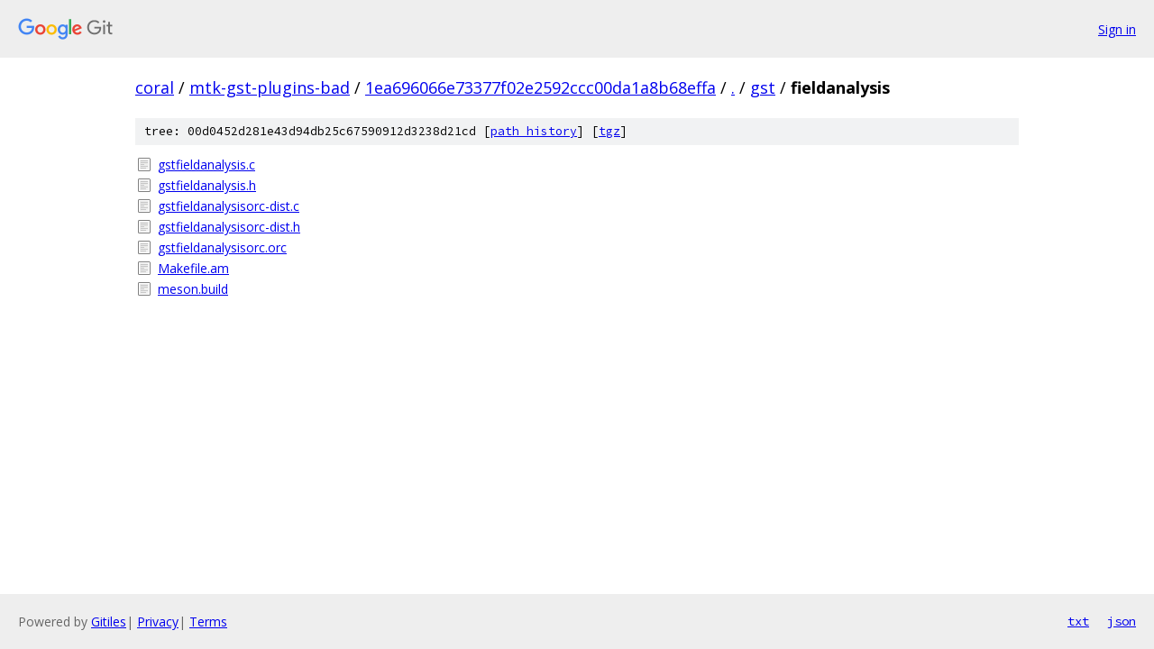

--- FILE ---
content_type: text/html; charset=utf-8
request_url: https://coral.googlesource.com/mtk-gst-plugins-bad/+/1ea696066e73377f02e2592ccc00da1a8b68effa/gst/fieldanalysis/
body_size: 795
content:
<!DOCTYPE html><html lang="en"><head><meta charset="utf-8"><meta name="viewport" content="width=device-width, initial-scale=1"><title>gst/fieldanalysis - mtk-gst-plugins-bad - Git at Google</title><link rel="stylesheet" type="text/css" href="/+static/base.css"><!-- default customHeadTagPart --></head><body class="Site"><header class="Site-header"><div class="Header"><a class="Header-image" href="/"><img src="//www.gstatic.com/images/branding/lockups/2x/lockup_git_color_108x24dp.png" width="108" height="24" alt="Google Git"></a><div class="Header-menu"> <a class="Header-menuItem" href="https://accounts.google.com/AccountChooser?faa=1&amp;continue=https://coral.googlesource.com/login/mtk-gst-plugins-bad/%2B/1ea696066e73377f02e2592ccc00da1a8b68effa/gst/fieldanalysis">Sign in</a> </div></div></header><div class="Site-content"><div class="Container "><div class="Breadcrumbs"><a class="Breadcrumbs-crumb" href="/?format=HTML">coral</a> / <a class="Breadcrumbs-crumb" href="/mtk-gst-plugins-bad/">mtk-gst-plugins-bad</a> / <a class="Breadcrumbs-crumb" href="/mtk-gst-plugins-bad/+/1ea696066e73377f02e2592ccc00da1a8b68effa">1ea696066e73377f02e2592ccc00da1a8b68effa</a> / <a class="Breadcrumbs-crumb" href="/mtk-gst-plugins-bad/+/1ea696066e73377f02e2592ccc00da1a8b68effa/">.</a> / <a class="Breadcrumbs-crumb" href="/mtk-gst-plugins-bad/+/1ea696066e73377f02e2592ccc00da1a8b68effa/gst">gst</a> / <span class="Breadcrumbs-crumb">fieldanalysis</span></div><div class="TreeDetail"><div class="u-sha1 u-monospace TreeDetail-sha1">tree: 00d0452d281e43d94db25c67590912d3238d21cd [<a href="/mtk-gst-plugins-bad/+log/1ea696066e73377f02e2592ccc00da1a8b68effa/gst/fieldanalysis">path history</a>] <span>[<a href="/mtk-gst-plugins-bad/+archive/1ea696066e73377f02e2592ccc00da1a8b68effa/gst/fieldanalysis.tar.gz">tgz</a>]</span></div><ol class="FileList"><li class="FileList-item FileList-item--regularFile" title="Regular file - gstfieldanalysis.c"><a class="FileList-itemLink" href="/mtk-gst-plugins-bad/+/1ea696066e73377f02e2592ccc00da1a8b68effa/gst/fieldanalysis/gstfieldanalysis.c">gstfieldanalysis.c</a></li><li class="FileList-item FileList-item--regularFile" title="Regular file - gstfieldanalysis.h"><a class="FileList-itemLink" href="/mtk-gst-plugins-bad/+/1ea696066e73377f02e2592ccc00da1a8b68effa/gst/fieldanalysis/gstfieldanalysis.h">gstfieldanalysis.h</a></li><li class="FileList-item FileList-item--regularFile" title="Regular file - gstfieldanalysisorc-dist.c"><a class="FileList-itemLink" href="/mtk-gst-plugins-bad/+/1ea696066e73377f02e2592ccc00da1a8b68effa/gst/fieldanalysis/gstfieldanalysisorc-dist.c">gstfieldanalysisorc-dist.c</a></li><li class="FileList-item FileList-item--regularFile" title="Regular file - gstfieldanalysisorc-dist.h"><a class="FileList-itemLink" href="/mtk-gst-plugins-bad/+/1ea696066e73377f02e2592ccc00da1a8b68effa/gst/fieldanalysis/gstfieldanalysisorc-dist.h">gstfieldanalysisorc-dist.h</a></li><li class="FileList-item FileList-item--regularFile" title="Regular file - gstfieldanalysisorc.orc"><a class="FileList-itemLink" href="/mtk-gst-plugins-bad/+/1ea696066e73377f02e2592ccc00da1a8b68effa/gst/fieldanalysis/gstfieldanalysisorc.orc">gstfieldanalysisorc.orc</a></li><li class="FileList-item FileList-item--regularFile" title="Regular file - Makefile.am"><a class="FileList-itemLink" href="/mtk-gst-plugins-bad/+/1ea696066e73377f02e2592ccc00da1a8b68effa/gst/fieldanalysis/Makefile.am">Makefile.am</a></li><li class="FileList-item FileList-item--regularFile" title="Regular file - meson.build"><a class="FileList-itemLink" href="/mtk-gst-plugins-bad/+/1ea696066e73377f02e2592ccc00da1a8b68effa/gst/fieldanalysis/meson.build">meson.build</a></li></ol></div></div> <!-- Container --></div> <!-- Site-content --><footer class="Site-footer"><div class="Footer"><span class="Footer-poweredBy">Powered by <a href="https://gerrit.googlesource.com/gitiles/">Gitiles</a>| <a href="https://policies.google.com/privacy">Privacy</a>| <a href="https://policies.google.com/terms">Terms</a></span><span class="Footer-formats"><a class="u-monospace Footer-formatsItem" href="?format=TEXT">txt</a> <a class="u-monospace Footer-formatsItem" href="?format=JSON">json</a></span></div></footer></body></html>